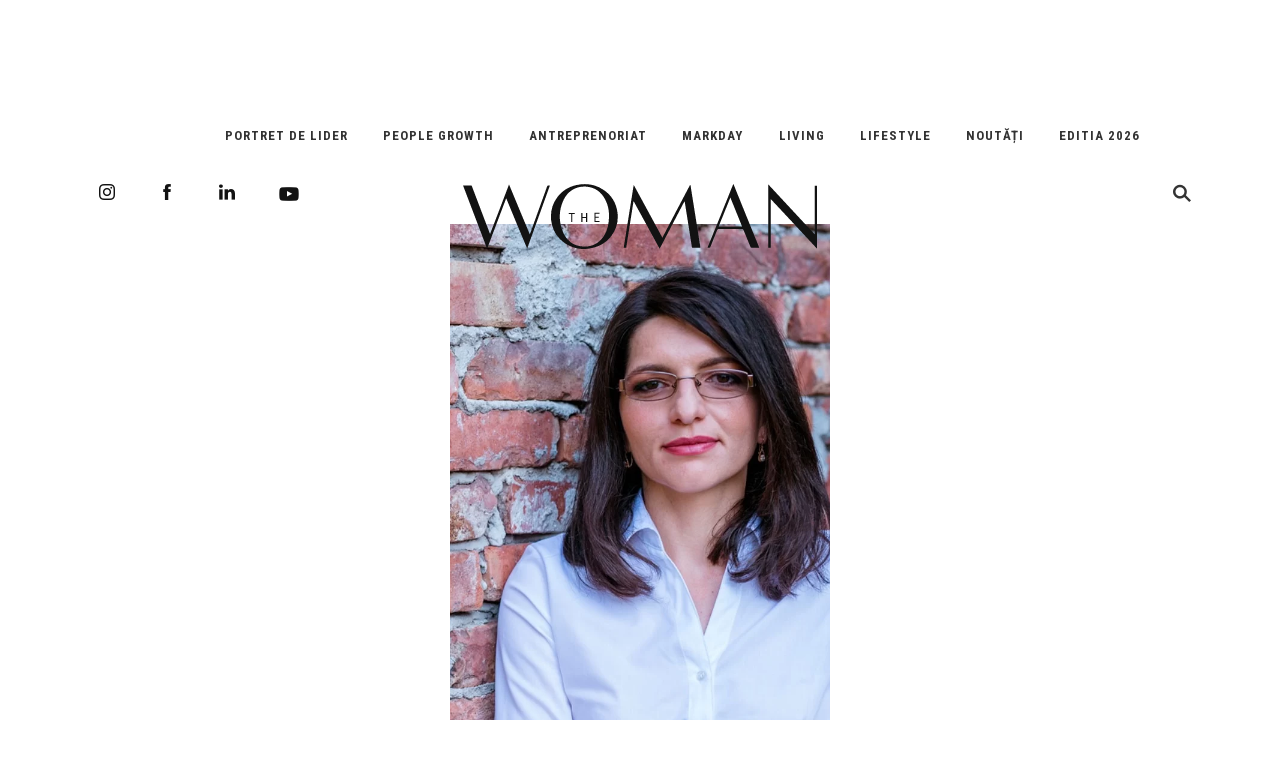

--- FILE ---
content_type: text/html; charset=utf-8
request_url: https://www.google.com/recaptcha/api2/aframe
body_size: 267
content:
<!DOCTYPE HTML><html><head><meta http-equiv="content-type" content="text/html; charset=UTF-8"></head><body><script nonce="kiKjXlsj8RMGaTxX_n7a6w">/** Anti-fraud and anti-abuse applications only. See google.com/recaptcha */ try{var clients={'sodar':'https://pagead2.googlesyndication.com/pagead/sodar?'};window.addEventListener("message",function(a){try{if(a.source===window.parent){var b=JSON.parse(a.data);var c=clients[b['id']];if(c){var d=document.createElement('img');d.src=c+b['params']+'&rc='+(localStorage.getItem("rc::a")?sessionStorage.getItem("rc::b"):"");window.document.body.appendChild(d);sessionStorage.setItem("rc::e",parseInt(sessionStorage.getItem("rc::e")||0)+1);localStorage.setItem("rc::h",'1768969157496');}}}catch(b){}});window.parent.postMessage("_grecaptcha_ready", "*");}catch(b){}</script></body></html>

--- FILE ---
content_type: text/css
request_url: https://thewoman.ro/wp-content/themes/thewoman-new/icon-font/styles.css
body_size: 500
content:
@charset "UTF-8";

@font-face {
  font-family: "the-woman";
  src:url("../icon-font/the-woman.eot");
  src:url("../icon-font/the-woman.eot?#iefix") format("embedded-opentype"),
    url("../icon-font/the-woman.woff") format("woff"),
    url("../icon-font/the-woman.ttf") format("truetype"),
    url("../icon-font/the-woman.svg#the-woman") format("svg");
  font-weight: normal;
  font-style: normal;
}

[data-icon]:before {
  font-family: "the-woman" !important;
  content: attr(data-icon);
  font-style: normal !important;
  font-weight: normal !important;
  font-variant: normal !important;
  text-transform: none !important;
  speak: none;
  line-height: 1;
  -webkit-font-smoothing: antialiased;
  -moz-osx-font-smoothing: grayscale;
}

[class^="icon-"]:before,
[class*=" icon-"]:before {
  font-family: "the-woman" !important;
  font-style: normal !important;
  font-weight: normal !important;
  font-variant: normal !important;
  text-transform: none !important;
  speak: none;
  line-height: 1;
  -webkit-font-smoothing: antialiased;
  -moz-osx-font-smoothing: grayscale;
}

.icon-arrow-bold-down:before {
  content: "\61";
}
.icon-arrow-bold-left:before {
  content: "\62";
}
.icon-arrow-bold-right:before {
  content: "\63";
}
.icon-arrow-bold-up:before {
  content: "\64";
}
.icon-facebook:before {
  content: "\65";
}
.icon-google-plus:before {
  content: "\66";
}
.icon-twitter:before {
  content: "\67";
}
.icon-instagram:before {
  content: "\68";
}
.icon-linked-in:before {
  content: "\69";
}
.icon-pinterest:before {
  content: "\6a";
}
.icon-email-2:before {
  content: "\6b";
}
.icon-comments:before {
  content: "\6c";
}
.icon-place:before {
  content: "\6d";
}
.icon-arrow-long-left:before {
  content: "\6f";
}
.icon-arrow-long-right:before {
  content: "\70";
}
.icon-you-tube:before {
  content: "\71";
}
.icon-search:before {
  content: "\72";
}
.icon-checkmark-bold:before {
  content: "\6e";
}
.icon-email:before {
  content: "\73";
}
.icon-close:before {
  content: "\74";
}
.icon-menu:before {
  content: "\75";
}
.icon-menu-alt:before {
  content: "\76";
}
.icon-audio:before {
  content: "\77";
}
.icon-audio-mute:before {
  content: "\78";
}
.icon-vimeo:before {
  content: "\79";
}
